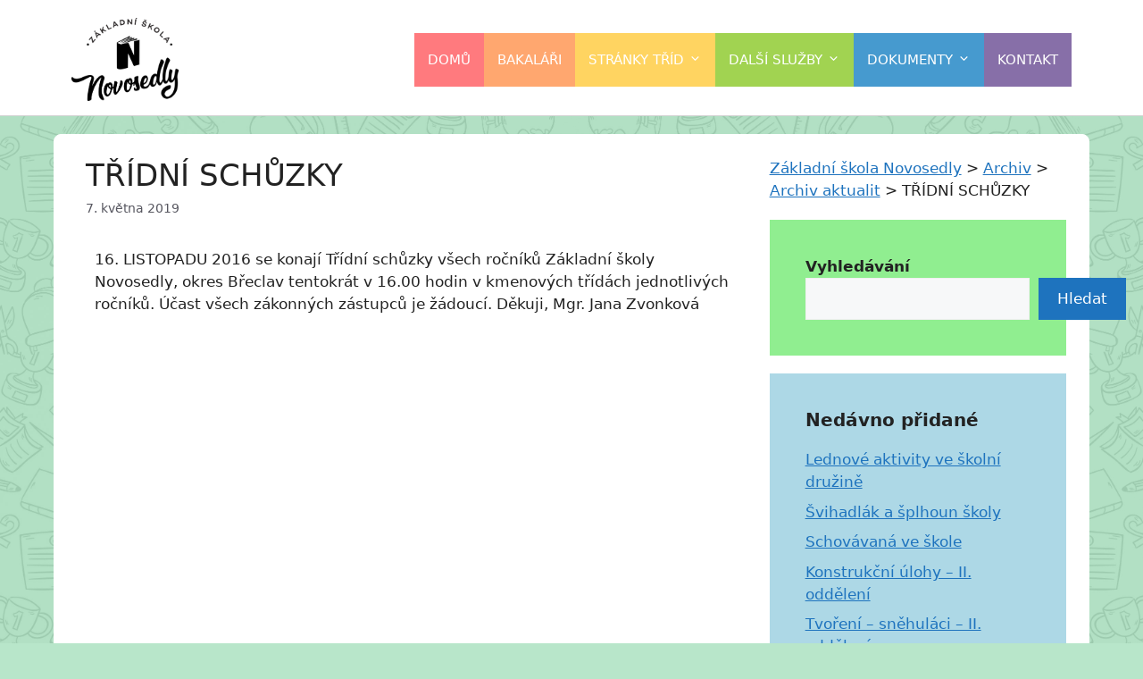

--- FILE ---
content_type: text/css
request_url: https://www.zsnovosedly.cz/wp-content/themes/zsnovosedly/style.css?ver=1726579004
body_size: 5038
content:
/**
 * Theme Name: ZŠ Novosedly
 * Template: generatepress
 * Author: Filip Černák
 * Version: 1.0
 */

/* My CSS code */

/* Body */
body {
	background: url(https://zsnovosedly.cz/custom/2019_ZSNOVOSEDLY_WEB_bckgrnd_01.jpg);
	background-size: contain;
	background-color: #b8e6ca;
	background-blend-mode: luminosity;
	margin-top: 150px;
	transition: margin-top 1s;
}

body.scrolled {
	margin-top: 90px;
}

body.admin-bar {
	margin-top: 182px;
}

body.admin-bar.scrolled {
	margin-top: 122px;
}

/* Site header */
.site-header {
	position: fixed;
	width: 100%;
	top: 0;
	z-index: 10;
	height: 130px;
	border-bottom: 1px solid lightgray;
	transition: height 1s;
}

body.admin-bar .site-header {
	top: 32px;
}

body.scrolled .site-header {
	height: 70px;
}

body header.site-header div.site-logo img {
	transition: width 1s;
}

body.scrolled header.site-header div.site-logo img {
	width: 70px;
}

.inside-header {
	transition: padding 1s;
}

body.scrolled .inside-header {
	padding: 5px 10px;
}

/* Site content */
.site-content {
	padding: 5px 25px;
	background-color: white;
	margin: 20px;
	border: 1px solid white;
	border-radius: 8px;
}

.page-header {
	padding: 0 !important;
	border-bottom: 1px solid lightgray;
}

.page-header h1 {
	margin-bottom: 5px;
}

.page-header :not(h1) {
	padding: 0 2px 5px 2px;
}

/* Article */
.inside-article {
	padding: 0 !important;
}

.inside-article .entry-header {
	padding: 0 10px;
}

.inside-article .entry-header .byline {
	display: none;
}

.inside-article .entry-summary {
	margin: 10px;
}

.inside-article footer.entry-meta {
	margin-top: 10px;
	padding: 0 10px
}

/* Default archive (rubriky) style */
body.archive .inside-article {
	border: 1px solid lightgray;
	border-radius: 10px;
	background-color: #fefeed;
	padding: 20px 10px !important;
}

body.archive .inside-article .entry-header .entry-title {
	font-size: 24px;
}

/* Default post (příspěvek) style */
body.single-post .inside-article .entry-header .entry-title {
	font-size: 34px;
}

body.single-post .inside-article .entry-content {
	padding: 0px 20px !important;
}

/* Custom Další dokumenty page style */
body.page-id-22341 .entry-content {
	margin-top: 10px;
}

/* Sidepanel */
#block-2 {
	background-color: lightgreen;
}

#block-3 {
	background-color: lightblue;
}

#block-10 {
	padding: 0;
}

/* Navigation */
nav ul.menu>li>a {
	color: white !important;
}

nav ul.menu>li:hover>a {
	color: black !important;
}

nav ul.menu>li:hover>ul>li:hover {
	background-color: #e3e3e3;
}

nav:not(.toggled) ul.menu>li {
	opacity: 0.8;
}

nav:not(.toggled) ul.menu>li:hover {
	opacity: 1;
}

nav:not(.toggled) ul.menu>li>a {
	text-transform: uppercase !important;
	padding: 0 15px !important;
}

nav:not(.toggled) ul.menu>li>a>span {
	padding: 0 !important;
	padding-left: 5px !important;
}

.has-inline-mobile-toggle #site-navigation.toggled {
	position: absolute;
	top: 130px;
	margin-top: 0;
	width: 100%;
    left: 0;
	transition: top 1s;
}

body.scrolled .has-inline-mobile-toggle #site-navigation.toggled {
	top: 70px;
}

.main-navigation .main-nav ul li[class*="current-menu-"] > a {
	color: black !important;
}

.home_btn {
	background-color: #ff595e;
}

.bakalari_btn {
	background-color: #ff924c;
}

.tridy_btn {
	background-color: #ffca3a;
}

.sluzby_btn {
	background-color: #8ac926;
}

.dokumenty_btn {
	background-color: #1982c4;
}

.kontakt_btn {
	background-color: #6a4c93;
}

/* PDF document style (A4 aspect ratio) */
.pdf-doc {
	width: 100%;
	height: auto;
	aspect-ratio: 1/1.41;
	border: 2px solid;
}

/* Invisible */
.invisible {
	display: none;
}

/* Buttons for choosing a specific archive */
#choosing_buttons {
	display: flex;
	flex-wrap: wrap;
	justify-content: center;
	margin-bottom: 15px;
}

#choosing_buttons>input {
	display: none;
}

#choosing_buttons>label {
	background-color: lightblue;
	padding: 10px;
	transition: 0.5s background-color;
}

#choosing_buttons>label:hover {
	background-color: #bbf3ff;
}

#choosing_buttons input:checked+label {
	background-color: #00d0ff;
}

/* Aktuality slider design */
main#main div.psac-post-slider.psac-design-1 div.psac-post-overlay {
	background: rgba(255, 255, 255, 0.8);
	border: 15px solid #000000;
	position: absolute;
	max-width: 100%;
	width: 100%;
	height: 100%;
	margin: 0 auto;
	z-index: 2;
	padding: 0 40px;
	display: flex;
	flex-direction: column;
	justify-content: center;
}

/* Custom gallery */
.custom-gallery {
	display: flex;
    flex-wrap: wrap;
    align-items: center;
}

.gallery-photo {
	padding: 5px;
}

@media screen and (min-width: 801px) and (max-width: 900px) {
	body {
		margin-top: 90px;
		transition: 0s margin-top;
	}

	body.admin-bar {
		margin-top: 122px;
	}

	body .site-header {
		height: 70px;
	}

	body header.site-header div.site-logo img {
		width: 70px;
		transition: 0s width;
	}

	body .inside-header {
		padding: 5px 10px;
		transition: 0s padding;
	}
}